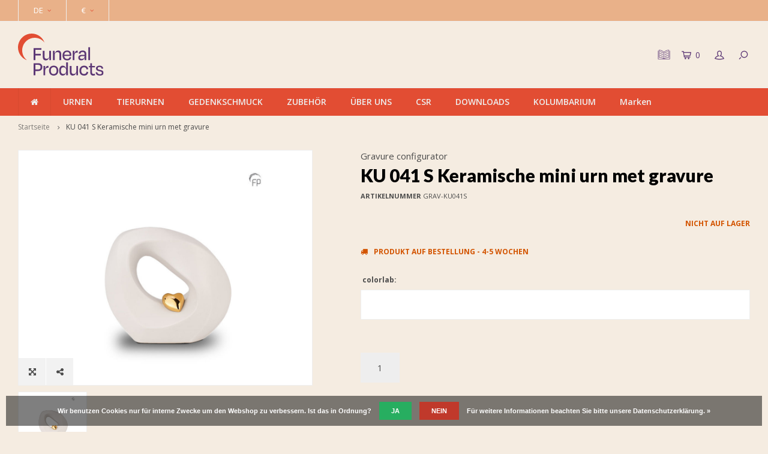

--- FILE ---
content_type: text/html;charset=utf-8
request_url: https://www.funeralproducts.eu/de/ku-041-s-keramische-mini-urn-met-gravure.html
body_size: 12421
content:

<!DOCTYPE html>
<html lang="de">
  <head>
    <link rel="stylesheet" href="https://use.typekit.net/xbp4cig.css">
<!-- Global site tag (gtag.js) - Google Analytics -->
<script async src="https://www.googletagmanager.com/gtag/js?id=UA-32011313-2"></script>
<script>
  window.dataLayer = window.dataLayer || [];
  function gtag(){dataLayer.push(arguments);}
  gtag('js', new Date());

  gtag('config', 'UA-32011313-2');
</script>
<meta name="p:domain_verify" content="50e85128e57e47f8ffb6ada5f3208037"/>
        
    <meta charset="utf-8"/>
<!-- [START] 'blocks/head.rain' -->
<!--

  (c) 2008-2026 Lightspeed Netherlands B.V.
  http://www.lightspeedhq.com
  Generated: 18-01-2026 @ 00:53:38

-->
<link rel="canonical" href="https://www.funeralproducts.eu/de/ku-041-s-keramische-mini-urn-met-gravure.html"/>
<link rel="alternate" href="https://www.funeralproducts.eu/de/index.rss" type="application/rss+xml" title="Neue Produkte"/>
<link href="https://cdn.webshopapp.com/assets/cookielaw.css?2025-02-20" rel="stylesheet" type="text/css"/>
<meta name="robots" content="noodp,noydir"/>
<meta name="google-site-verification" content="&lt;!-- Google tag (gtag.js) --&gt;"/>
<meta name="google-site-verification" content="&lt;script async src=&quot;https://www.googletagmanager.com/gtag/js?id=G-V6RDSZTXR3&quot;&gt;&lt;/script&gt;"/>
<meta name="google-site-verification" content="&lt;script&gt;"/>
<meta name="google-site-verification" content="window.dataLayer = window.dataLayer || [];"/>
<meta name="google-site-verification" content="function gtag(){dataLayer.push(arguments);}"/>
<meta name="google-site-verification" content="gtag(&#039;js&#039;"/>
<meta name="google-site-verification" content="new Date());"/>
<meta name="google-site-verification" content="gtag(&#039;config&#039;"/>
<meta name="google-site-verification" content="&#039;G-V6RDSZTXR3&#039;);"/>
<meta name="google-site-verification" content="&lt;/script&gt;"/>
<meta property="og:url" content="https://www.funeralproducts.eu/de/ku-041-s-keramische-mini-urn-met-gravure.html?source=facebook"/>
<meta property="og:site_name" content="Funeral Products B.V."/>
<meta property="og:title" content="KU 041 S Keramische mini urn met gravure"/>
<meta property="og:description" content="Bestattung produkten"/>
<meta property="og:image" content="https://cdn.webshopapp.com/shops/252862/files/401580478/gravure-configurator-ku-041-s-keramische-mini-urn.jpg"/>
<script src="https://designer.printlane.com/js/lightspeed/252862.js?rnd=1669214406777"></script>
<script>
window.dataLayer = window.dataLayer || [];
function gtag(){dataLayer.push(arguments);}
gtag('js', new Date());

gtag('config', 'G-V6RDSZTXR3');
</script>
<!--[if lt IE 9]>
<script src="https://cdn.webshopapp.com/assets/html5shiv.js?2025-02-20"></script>
<![endif]-->
<!-- [END] 'blocks/head.rain' -->
    <title>KU 041 S Keramische mini urn met gravure - Funeral Products B.V.</title>
    <meta name="description" content="Bestattung produkten" />
    <meta name="keywords" content="Gravure, configurator, KU, 041, S, Keramische, mini, urn, met, gravure, urne, tierurne, asche schmuck, schmuck, tier urne, vingerabdruck, bio" />
    <meta http-equiv="X-UA-Compatible" content="IE=edge,chrome=1">
    <meta name="viewport" content="width=device-width, initial-scale=1.0">
    <meta name="apple-mobile-web-app-capable" content="yes">
    <meta name="apple-mobile-web-app-status-bar-style" content="black">
    <meta property="fb:app_id" content="966242223397117"/>
    <meta name="viewport" content="width=device-width, initial-scale=1, maximum-scale=1, user-scalable=0"/>

    <link rel="shortcut icon" href="https://cdn.webshopapp.com/shops/252862/themes/141578/v/2795192/assets/favicon.ico?20260109154321" type="image/x-icon" />
    <link href='//fonts.googleapis.com/css?family=Open%20Sans:400,300,500,600,700,800,900' rel='stylesheet' type='text/css'>
    <link href='//fonts.googleapis.com/css?family=Lato:400,300,500,600,700,800,900' rel='stylesheet' type='text/css'>
    <link href="https://fonts.googleapis.com/css?family=Raleway" rel="stylesheet">
    <link rel="stylesheet" href="https://cdn.webshopapp.com/shops/252862/themes/141578/assets/flaticon.css?2026011511340320200819111046" />
    <link rel="stylesheet" href="https://cdn.webshopapp.com/shops/252862/themes/141578/assets/bootstrap.css?2026011511340320200819111046" />
    <link rel="stylesheet" href="https://cdn.webshopapp.com/shops/252862/themes/141578/assets/font-awesome-min.css?2026011511340320200819111046" />
    <link rel="stylesheet" href="https://cdn.webshopapp.com/shops/252862/themes/141578/assets/sm-icons.css?2026011511340320200819111046" />  
    <link rel="stylesheet" href="https://cdn.webshopapp.com/shops/252862/themes/141578/assets/owl-carousel-min.css?2026011511340320200819111046" />  
    <link rel="stylesheet" href="https://cdn.webshopapp.com/shops/252862/themes/141578/assets/semantic.css?2026011511340320200819111046" />  
    <link rel="stylesheet" href="https://cdn.webshopapp.com/shops/252862/themes/141578/assets/jquery-fancybox-min.css?2026011511340320200819111046" /> 
    <link rel="stylesheet" href="https://cdn.webshopapp.com/shops/252862/themes/141578/assets/style.css?2026011511340320200819111046" /> 
    <link rel="stylesheet" href="https://cdn.webshopapp.com/shops/252862/themes/141578/assets/settings.css?2026011511340320200819111046" />  
    <link rel="stylesheet" href="https://cdn.webshopapp.com/assets/gui-2-0.css?2025-02-20" />
    <link rel="stylesheet" href="https://cdn.webshopapp.com/assets/gui-responsive-2-0.css?2025-02-20" />   
    <link rel="stylesheet" href="https://cdn.webshopapp.com/shops/252862/themes/141578/assets/custom.css?2026011511340320200819111046" />

    <script src="https://cdn.webshopapp.com/assets/jquery-1-9-1.js?2025-02-20"></script>
    <script src="https://cdn.webshopapp.com/assets/jquery-ui-1-10-1.js?2025-02-20"></script>
   
    <script src="https://cdn.webshopapp.com/shops/252862/themes/141578/assets/bootstrap.js?2026011511340320200819111046"></script>
    <script src="https://cdn.webshopapp.com/shops/252862/themes/141578/assets/owl-carousel-min.js?2026011511340320200819111046"></script>
    <script src="https://cdn.webshopapp.com/shops/252862/themes/141578/assets/semantic.js?2026011511340320200819111046"></script>
    <script src="https://cdn.webshopapp.com/shops/252862/themes/141578/assets/jquery-fancybox-min.js?2026011511340320200819111046"></script>
    <script src="https://cdn.webshopapp.com/shops/252862/themes/141578/assets/moment.js?2026011511340320200819111046"></script>  
    <script src="https://cdn.webshopapp.com/shops/252862/themes/141578/assets/js-cookie.js?2026011511340320200819111046"></script>
    <script src="https://cdn.webshopapp.com/shops/252862/themes/141578/assets/jquery-countdown-min.js?2026011511340320200819111046"></script>
    <script src="https://cdn.webshopapp.com/shops/252862/themes/141578/assets/global.js?2026011511340320200819111046"></script>
    
    <script src="https://cdn.webshopapp.com/shops/252862/themes/141578/assets/jcarousel.js?2026011511340320200819111046"></script>
    <script src="https://cdn.webshopapp.com/assets/gui.js?2025-02-20"></script>
    <script src="https://cdn.webshopapp.com/assets/gui-responsive-2-0.js?2025-02-20"></script>
    
    <script src='//platform-api.sharethis.com/js/sharethis.js#property=58ff075da9dabe0012b03331&product=inline-share-buttons' async='async'></script>      
        
    
    <!--[if lt IE 9]>
    <link rel="stylesheet" href="https://cdn.webshopapp.com/shops/252862/themes/141578/assets/style-ie.css?2026011511340320200819111046" />
    <![endif]-->
    
  </head>
  
  
  <script>
jQuery(function($){

  var $hero = $('.headlines.owl-carousel');
  if (!$hero.length) return;

  var autoplayTimeout = 10000; // 10s per slide
  var smartSpeed      = 1400;  // 1.4s overgang

  function reinitHero(){
    // Destroy als hij al draait
    if ($hero.data('owl.carousel')) {
      $hero.trigger('destroy.owl.carousel');
      $hero.removeClass('owl-loaded owl-hidden owl-drag');
      $hero.find('.owl-stage-outer').children().unwrap();
      $hero.find('.owl-stage').children().unwrap();
      $hero.find('.owl-stage-outer, .owl-stage, .owl-item').remove();
    }

    // Opties (forceer 1 item)
    $hero.owlCarousel({
      items: 1,
      loop: ($hero.attr('data-loop') === 'true'),
      autoplay: ($hero.attr('data-autoplay') === 'true'),
      dots: ($hero.attr('data-pagination') !== 'false'),
      nav: false,

      autoplayTimeout: autoplayTimeout,
      smartSpeed: smartSpeed,
      autoplaySpeed: smartSpeed,
      autoplayHoverPause: true
    });
  }

  // Als laatste uitvoeren (en nog een keer voor zekerheid)
  $(window).on('load', function(){
    reinitHero();
    setTimeout(reinitHero, 500);
  });

});
</script>

  
  
  
  
  
  <body >
   
         
  <div itemscope itemtype="http://schema.org/BreadcrumbList">
	<div itemprop="itemListElement" itemscope itemtype="http://schema.org/ListItem">
    <a itemprop="item" href="https://www.funeralproducts.eu/de/"><span itemprop="name" content="Home"></span></a>
    <meta itemprop="position" content="1" />
  </div>
    	<div itemprop="itemListElement" itemscope itemtype="http://schema.org/ListItem">
      <a itemprop="item" href="https://www.funeralproducts.eu/de/ku-041-s-keramische-mini-urn-met-gravure.html"><span itemprop="name" content="KU 041 S Keramische mini urn met gravure"></span></a>
      <meta itemprop="position" content="2" />
    </div>
  </div>

<div itemscope itemtype="https://schema.org/Product">
  <meta itemprop="name" content="Gravure configurator KU 041 S Keramische mini urn met gravure">
  <meta itemprop="brand" content="Gravure configurator" />    <meta itemprop="image" content="https://cdn.webshopapp.com/shops/252862/files/401580478/300x250x2/gravure-configurator-ku-041-s-keramische-mini-urn.jpg" />  
    <meta itemprop="mpn" content="GRAV-KU041S" />    <div itemprop="offers" itemscope itemtype="https://schema.org/Offer">
    <meta itemprop="priceCurrency" content="EUR">
    <meta itemprop="price" content="0" />
    <meta itemprop="itemCondition" itemtype="https://schema.org/OfferItemCondition" content="https://schema.org/NewCondition"/>
   	      </div>
</div>
  <div class="cart-overlay cart"></div>

<div class="cart-side cart">
  <div class="cart-inner">
    
    <div class="cart-title-wrap">
      <div class="cart-title">
        <div class="align">
          <div class="title title-font align-middle">Ihr Warenkorb</div>
          <div class="items text-right align-middle"><span class="item-qty">0</span> artikel</div>
        </div>
      </div>
      <div class="close-cart">
        <div class="align align-100">
          <div class="align-middle">
            <i class="fa fa-close"></i></div>
          </div>
        </div>
    </div>
    
    <div class="cart-body">
      
        
      <div class="no-cart-products">Keine Produkte gefunden...</div>
      
    </div>
    
        
  </div>
</div>  <div class="cart-overlay wishlist"></div>

<div class="cart-side wishlist">
  <div class="cart-inner">
    
    <div class="cart-title-wrap">
      <div class="cart-title">
        <div class="align">
          <div class="title title-font align-middle">Wunschzettel</div>
          <div class="items text-right align-middle"><span class="item-qty"></span> artikel</div>
        </div>
      </div>
      <div class="close-cart">
        <div class="align align-100">
          <div class="align-middle">
            <i class="fa fa-close"></i></div>
          </div>
        </div>
    </div>
    
    <div class="cart-body">
      
      <div class="cart-products">
        <table>
          
        </table>
      </div>
      
            <div class="no-cart-products">Sie müssen eingeloggt sein um diese Funktion zu nutzen....</div>
            
    </div>
    
  </div>
</div>  <div class="mobile-menu-overlay menu"></div>

<div class="mobile-menu cart">
  <div class="mobile-menu-inner">
    
  <div class="logo large align-middle">
    <a href="https://www.funeralproducts.eu/de/">
            <img src="https://cdn.webshopapp.com/shops/252862/files/489825979/funeralproducts-logo-rgb-kopie.svg" alt="Funeral Products B.V.">
          </a>
  </div>
  
    <ul class="sub-menu">
              	<li>
        	<a href="#login-popup" data-fancybox><i class="fa fa-user before"></i>anmelden</a>
        </li>
            </ul>
    
   <ul>
              <li class=""><a class="normal-link" href="https://www.funeralproducts.eu/de/urnen/"><i class="fa fa-circle-o before"></i>URNEN</a><span class="more-cats"><i class="fa fa-angle-right"></i></span>              <ul class="">
                              <li class=""><a class="normal-link" href="https://www.funeralproducts.eu/de/urnen/neue-produkte-2026/">Neue Produkte 2026</a><span class="more-cats"><i class="fa fa-angle-right"></i></span>
                          <ul class="">
                                                <li class=""><a class="normal-link" href="https://www.funeralproducts.eu/de/urnen/neue-produkte-2026/neue-fp-originals-urnen-2026/">Neue FP-Originals Urnen 2026</a></li>
                                                                <li class=""><a class="normal-link" href="https://www.funeralproducts.eu/de/urnen/neue-produkte-2026/neue-metallurnen-2026/">Neue Metallurnen 2026</a></li>
                                                                <li class=""><a class="normal-link" href="https://www.funeralproducts.eu/de/urnen/neue-produkte-2026/neue-keramikurnen-2026/">Neue keramikurnen 2026</a></li>
                                                                <li class=""><a class="normal-link" href="https://www.funeralproducts.eu/de/urnen/neue-produkte-2026/neue-urnen-geert-kunen-2026/">Neue Urnen Geert Kunen 2026</a></li>
                                                                <li class=""><a class="normal-link" href="https://www.funeralproducts.eu/de/urnen/neue-produkte-2026/neue-bio-urnen-2026/">Neue Bio-Urnen 2026</a></li>
                                                                <li class=""><a class="normal-link" href="https://www.funeralproducts.eu/de/urnen/neue-produkte-2026/neue-porzellanurnen-2026/">Neue Porzellanurnen 2026</a></li>
                                                                <li class=""><a class="normal-link" href="https://www.funeralproducts.eu/de/urnen/neue-produkte-2026/neue-glasurnen-2026/">Neue Glasurnen 2026</a></li>
                                                                <li class=""><a class="normal-link" href="https://www.funeralproducts.eu/de/urnen/neue-produkte-2026/neue-holzurnen-2026/">Neue Holzurnen 2026</a></li>
                                              </ul>
            
          </li>
                                        <li class=""><a class="normal-link" href="https://www.funeralproducts.eu/de/urnen/eigenmarke-fp-originals/">Eigenmarke: FP-ORIGINALS</a><span class="more-cats"><i class="fa fa-angle-right"></i></span>
                          <ul class="">
                                                <li class=""><a class="normal-link" href="https://www.funeralproducts.eu/de/urnen/eigenmarke-fp-originals/fp-originals-metallurnen/">FP-Originals - Metallurnen</a></li>
                                                                <li class=""><a class="normal-link" href="https://www.funeralproducts.eu/de/urnen/eigenmarke-fp-originals/fp-originals-keramikurnen/">FP-Originals - Keramikurnen</a></li>
                                                                <li class=""><a class="normal-link" href="https://www.funeralproducts.eu/de/urnen/eigenmarke-fp-originals/fp-originals-porzellanurnen/">FP-Originals - Porzellanurnen</a></li>
                                                                <li class=""><a class="normal-link" href="https://www.funeralproducts.eu/de/urnen/eigenmarke-fp-originals/fp-originals-bio-urnen/">FP-Originals - Bio-Urnen</a></li>
                                                                <li class=""><a class="normal-link" href="https://www.funeralproducts.eu/de/urnen/eigenmarke-fp-originals/fp-originals-holzurnen/">FP-Originals - Holzurnen</a></li>
                                                                <li class=""><a class="normal-link" href="https://www.funeralproducts.eu/de/urnen/eigenmarke-fp-originals/fp-originals-embrace-armbaender/">FP-Originals - Embrace Armbänder</a></li>
                                              </ul>
            
          </li>
                                        <li class=""><a class="normal-link" href="https://www.funeralproducts.eu/de/urnen/metallurnen-11918893/">Metallurnen</a><span class="more-cats"><i class="fa fa-angle-right"></i></span>
                          <ul class="">
                                                <li class=""><a class="normal-link" href="https://www.funeralproducts.eu/de/urnen/metallurnen-11918893/urnen/">Urnen</a></li>
                                                                <li class=""><a class="normal-link" href="https://www.funeralproducts.eu/de/urnen/metallurnen-11918893/ascheskulpturen-zinngiesserei-de-geest/">Ascheskulpturen - Zinngießerei De Geest</a></li>
                                                                <li class=""><a class="normal-link" href="https://www.funeralproducts.eu/de/urnen/metallurnen-11918893/sieben-design/">Sieben Design</a></li>
                                              </ul>
            
          </li>
                                        <li class=""><a class="normal-link" href="https://www.funeralproducts.eu/de/urnen/keramikurnen/">Keramikurnen</a><span class="more-cats"><i class="fa fa-angle-right"></i></span>
                          <ul class="">
                                                <li class=""><a class="normal-link" href="https://www.funeralproducts.eu/de/urnen/keramikurnen/urnen/">Urnen</a></li>
                                                                <li class=""><a class="normal-link" href="https://www.funeralproducts.eu/de/urnen/keramikurnen/geert-kunen/">Geert Kunen</a></li>
                                                                <li class=""><a class="normal-link" href="https://www.funeralproducts.eu/de/urnen/keramikurnen/kuschelstein/">Kuschelstein</a></li>
                                              </ul>
            
          </li>
                                        <li class=""><a class="normal-link" href="https://www.funeralproducts.eu/de/urnen/porzellanurnen/">Porzellanurnen</a>
            
          </li>
                                        <li class=""><a class="normal-link" href="https://www.funeralproducts.eu/de/urnen/glasurnen/">Glasurnen</a>
            
          </li>
                                        <li class=""><a class="normal-link" href="https://www.funeralproducts.eu/de/urnen/holzurnen/">Holzurnen</a><span class="more-cats"><i class="fa fa-angle-right"></i></span>
                          <ul class="">
                                                <li class=""><a class="normal-link" href="https://www.funeralproducts.eu/de/urnen/holzurnen/urnen/">Urnen</a></li>
                                                                <li class=""><a class="normal-link" href="https://www.funeralproducts.eu/de/urnen/holzurnen/mdf-holzurnen/">MDF Holzurnen</a></li>
                                              </ul>
            
          </li>
                                        <li class=""><a class="normal-link" href="https://www.funeralproducts.eu/de/urnen/glasfaserurnen/">Glasfaserurnen</a>
            
          </li>
                                        <li class=""><a class="normal-link" href="https://www.funeralproducts.eu/de/urnen/bio-urnen/">Bio-Urnen</a>
            
          </li>
                                        <li class=""><a class="normal-link" href="https://www.funeralproducts.eu/de/urnen/marmorurnen/">Marmorurnen</a>
            
          </li>
                                        <li class=""><a class="normal-link" href="https://www.funeralproducts.eu/de/urnen/edelstahlurnen/">Edelstahlurnen</a>
            
          </li>
                                        <li class=""><a class="normal-link" href="https://www.funeralproducts.eu/de/urnen/kerzenhalter-urnen/">Kerzenhalter urnen</a>
            
          </li>
                                        <li class=""><a class="normal-link" href="https://www.funeralproducts.eu/de/urnen/urnen-fuer-den-aussenbereich-12310314/">Urnen für den Außenbereich</a><span class="more-cats"><i class="fa fa-angle-right"></i></span>
                          <ul class="">
                                                <li class=""><a class="normal-link" href="https://www.funeralproducts.eu/de/urnen/urnen-fuer-den-aussenbereich-12310314/urnen-fuer-den-aussenbereich/">Urnen für den Außenbereich</a></li>
                                                                <li class=""><a class="normal-link" href="https://www.funeralproducts.eu/de/urnen/urnen-fuer-den-aussenbereich-12310314/gartendekoration/">Gartendekoration</a></li>
                                              </ul>
            
          </li>
                                        <li class=""><a class="normal-link" href="https://www.funeralproducts.eu/de/urnen/doppelurnen/">Doppelurnen</a>
            
          </li>
                                        <li class=""><a class="normal-link" href="https://www.funeralproducts.eu/de/urnen/baby-kinderurnen/">Baby- &amp; Kinderurnen</a>
            
          </li>
                                        <li class=""><a class="normal-link" href="https://www.funeralproducts.eu/de/urnen/kleinurnen/">Kleinurnen</a>
            
          </li>
                                        <li class=""><a class="normal-link" href="https://www.funeralproducts.eu/de/urnen/bilderrahmen/">Bilderrahmen</a>
            
          </li>
                                        <li class=""><a class="normal-link" href="https://www.funeralproducts.eu/de/urnen/pflegemittelen/">Pflegemittelen</a>
            
          </li>
                                        <li class=""><a class="normal-link" href="https://www.funeralproducts.eu/de/urnen/urnenhalter/">Urnenhalter</a>
            
          </li>
                                        <li class=""><a class="normal-link" href="https://www.funeralproducts.eu/de/urnen/nur-noch-kurze-zeit-verfuegbar/">Nur noch kurze Zeit verfügbar</a>
            
          </li>
                            </ul>
                  </li>
              <li class=""><a class="normal-link" href="https://www.funeralproducts.eu/de/tierurnen/"><i class="fa fa-circle-o before"></i>TIERURNEN</a><span class="more-cats"><i class="fa fa-angle-right"></i></span>              <ul class="">
                              <li class=""><a class="normal-link" href="https://www.funeralproducts.eu/de/tierurnen/neue-produkte-2026/">Neue Produkte 2026</a><span class="more-cats"><i class="fa fa-angle-right"></i></span>
                          <ul class="">
                                                <li class=""><a class="normal-link" href="https://www.funeralproducts.eu/de/tierurnen/neue-produkte-2026/neue-fp-originals-urnen-2026/">Neue FP-Originals Urnen 2026</a></li>
                                                                <li class=""><a class="normal-link" href="https://www.funeralproducts.eu/de/tierurnen/neue-produkte-2026/neue-metallurnen-2026/">Neue Metallurnen 2026</a></li>
                                                                <li class=""><a class="normal-link" href="https://www.funeralproducts.eu/de/tierurnen/neue-produkte-2026/neue-keramikurnen-2026/">Neue keramikurnen 2026</a></li>
                                                                <li class=""><a class="normal-link" href="https://www.funeralproducts.eu/de/tierurnen/neue-produkte-2026/neue-bio-urnen-2026/">Neue Bio-Urnen 2026</a></li>
                                                                <li class=""><a class="normal-link" href="https://www.funeralproducts.eu/de/tierurnen/neue-produkte-2026/neue-porzellanurnen-2026/">Neue Porzellanurnen 2026</a></li>
                                                                <li class=""><a class="normal-link" href="https://www.funeralproducts.eu/de/tierurnen/neue-produkte-2026/neue-glasurnen-2026/">Neue Glasurnen 2026</a></li>
                                                                <li class=""><a class="normal-link" href="https://www.funeralproducts.eu/de/tierurnen/neue-produkte-2026/neue-holzurnen-2026/">Neue Holzurnen 2026</a></li>
                                              </ul>
            
          </li>
                                        <li class=""><a class="normal-link" href="https://www.funeralproducts.eu/de/tierurnen/eigenmarke-fp-originals/">Eigenmarke: FP-ORIGINALS</a><span class="more-cats"><i class="fa fa-angle-right"></i></span>
                          <ul class="">
                                                <li class=""><a class="normal-link" href="https://www.funeralproducts.eu/de/tierurnen/eigenmarke-fp-originals/fp-originals-metallurnen/">FP-Originals - Metallurnen</a></li>
                                                                <li class=""><a class="normal-link" href="https://www.funeralproducts.eu/de/tierurnen/eigenmarke-fp-originals/fp-originals-keramikurnen/">FP-Originals - Keramikurnen</a></li>
                                                                <li class=""><a class="normal-link" href="https://www.funeralproducts.eu/de/tierurnen/eigenmarke-fp-originals/fp-originals-porzellanurnen/">FP-Originals - Porzellanurnen</a></li>
                                                                <li class=""><a class="normal-link" href="https://www.funeralproducts.eu/de/tierurnen/eigenmarke-fp-originals/fp-originals-bio-urnen/">FP-Originals - Bio-Urnen</a></li>
                                                                <li class=""><a class="normal-link" href="https://www.funeralproducts.eu/de/tierurnen/eigenmarke-fp-originals/fp-originals-holzurnen/">FP-Originals - Holzurnen</a></li>
                                              </ul>
            
          </li>
                                        <li class=""><a class="normal-link" href="https://www.funeralproducts.eu/de/tierurnen/metallurnen/">Metallurnen</a><span class="more-cats"><i class="fa fa-angle-right"></i></span>
                          <ul class="">
                                                <li class=""><a class="normal-link" href="https://www.funeralproducts.eu/de/tierurnen/metallurnen/urnen/">Urnen</a></li>
                                                                <li class=""><a class="normal-link" href="https://www.funeralproducts.eu/de/tierurnen/metallurnen/ascheskulpturen-zinngiesserei-de-geest/">Ascheskulpturen - Zinngießerei De Geest</a></li>
                                                                <li class=""><a class="normal-link" href="https://www.funeralproducts.eu/de/tierurnen/metallurnen/sieben-design/">Sieben Design</a></li>
                                              </ul>
            
          </li>
                                        <li class=""><a class="normal-link" href="https://www.funeralproducts.eu/de/tierurnen/keramikurnen/">Keramikurnen</a><span class="more-cats"><i class="fa fa-angle-right"></i></span>
                          <ul class="">
                                                <li class=""><a class="normal-link" href="https://www.funeralproducts.eu/de/tierurnen/keramikurnen/urnen/">Urnen</a></li>
                                                                <li class=""><a class="normal-link" href="https://www.funeralproducts.eu/de/tierurnen/keramikurnen/geert-kunen/">Geert Kunen</a></li>
                                                                <li class=""><a class="normal-link" href="https://www.funeralproducts.eu/de/tierurnen/keramikurnen/kuschelstein/">Kuschelstein</a></li>
                                                                <li class=""><a class="normal-link" href="https://www.funeralproducts.eu/de/tierurnen/keramikurnen/asteri-kleinurnen/">Asteri kleinurnen</a></li>
                                              </ul>
            
          </li>
                                        <li class=""><a class="normal-link" href="https://www.funeralproducts.eu/de/tierurnen/bio-urnen/">Bio-Urnen</a>
            
          </li>
                                        <li class=""><a class="normal-link" href="https://www.funeralproducts.eu/de/tierurnen/porzellanurnen/">Porzellanurnen</a>
            
          </li>
                                        <li class=""><a class="normal-link" href="https://www.funeralproducts.eu/de/tierurnen/glasurnen/">Glasurnen</a>
            
          </li>
                                        <li class=""><a class="normal-link" href="https://www.funeralproducts.eu/de/tierurnen/holzurnen/">Holzurnen</a><span class="more-cats"><i class="fa fa-angle-right"></i></span>
                          <ul class="">
                                                <li class=""><a class="normal-link" href="https://www.funeralproducts.eu/de/tierurnen/holzurnen/urnen/">Urnen</a></li>
                                                                <li class=""><a class="normal-link" href="https://www.funeralproducts.eu/de/tierurnen/holzurnen/mdf-holzurnen/">MDF Holzurnen</a></li>
                                              </ul>
            
          </li>
                                        <li class=""><a class="normal-link" href="https://www.funeralproducts.eu/de/tierurnen/glasfaserurnen/">Glasfaserurnen</a>
            
          </li>
                                        <li class=""><a class="normal-link" href="https://www.funeralproducts.eu/de/tierurnen/edelstahlurnen/">Edelstahlurnen</a>
            
          </li>
                                        <li class=""><a class="normal-link" href="https://www.funeralproducts.eu/de/tierurnen/marmorurnen/">Marmorurnen</a>
            
          </li>
                                        <li class=""><a class="normal-link" href="https://www.funeralproducts.eu/de/tierurnen/asche-schmuck/">Asche Schmuck</a><span class="more-cats"><i class="fa fa-angle-right"></i></span>
                          <ul class="">
                                                <li class=""><a class="normal-link" href="https://www.funeralproducts.eu/de/tierurnen/asche-schmuck/atlantis-memorials/">Atlantis Memorials</a></li>
                                                                <li class=""><a class="normal-link" href="https://www.funeralproducts.eu/de/tierurnen/asche-schmuck/aurora/">Aurora</a></li>
                                                                <li class=""><a class="normal-link" href="https://www.funeralproducts.eu/de/tierurnen/asche-schmuck/limbo-jewellery/">Limbo Jewellery</a></li>
                                                                <li class=""><a class="normal-link" href="https://www.funeralproducts.eu/de/tierurnen/asche-schmuck/halsketten-armbaender/">Halsketten &amp; Armbänder</a></li>
                                                                <li class=""><a class="normal-link" href="https://www.funeralproducts.eu/de/tierurnen/asche-schmuck/asche-armbaender/">Asche Armbänder</a></li>
                                              </ul>
            
          </li>
                                        <li class=""><a class="normal-link" href="https://www.funeralproducts.eu/de/tierurnen/kerzenhalter-tierurnen/">Kerzenhalter Tierurnen</a>
            
          </li>
                                        <li class=""><a class="normal-link" href="https://www.funeralproducts.eu/de/tierurnen/tierurnen-fuer-den-aussenbereich/">Tierurnen für den Außenbereich</a><span class="more-cats"><i class="fa fa-angle-right"></i></span>
                          <ul class="">
                                                <li class=""><a class="normal-link" href="https://www.funeralproducts.eu/de/tierurnen/tierurnen-fuer-den-aussenbereich/tierurnen-fuer-den-aussenbereich/">Tierurnen für den Außenbereich</a></li>
                                                                <li class=""><a class="normal-link" href="https://www.funeralproducts.eu/de/tierurnen/tierurnen-fuer-den-aussenbereich/gartendekoration/">Gartendekoration</a></li>
                                              </ul>
            
          </li>
                                        <li class=""><a class="normal-link" href="https://www.funeralproducts.eu/de/tierurnen/kleinurnen/">Kleinurnen</a>
            
          </li>
                                        <li class=""><a class="normal-link" href="https://www.funeralproducts.eu/de/tierurnen/bilderrahmen/">Bilderrahmen</a>
            
          </li>
                                        <li class=""><a class="normal-link" href="https://www.funeralproducts.eu/de/tierurnen/urnenhalter/">Urnenhalter</a>
            
          </li>
                                        <li class=""><a class="normal-link" href="https://www.funeralproducts.eu/de/tierurnen/nur-noch-kurze-zeit-verfuegbar/">Nur noch kurze Zeit verfügbar</a>
            
          </li>
                            </ul>
                  </li>
              <li class=""><a class="normal-link" href="https://www.funeralproducts.eu/de/gedenkschmuck/"><i class="fa fa-circle-o before"></i>GEDENKSCHMUCK</a><span class="more-cats"><i class="fa fa-angle-right"></i></span>              <ul class="">
                              <li class=""><a class="normal-link" href="https://www.funeralproducts.eu/de/gedenkschmuck/asche-schmuck/">Asche Schmuck</a><span class="more-cats"><i class="fa fa-angle-right"></i></span>
                          <ul class="">
                                                <li class=""><a class="normal-link" href="https://www.funeralproducts.eu/de/gedenkschmuck/asche-schmuck/atlantis-memorials/">Atlantis Memorials</a></li>
                                                                <li class=""><a class="normal-link" href="https://www.funeralproducts.eu/de/gedenkschmuck/asche-schmuck/limbo-jewellery/">Limbo Jewellery</a></li>
                                              </ul>
            
          </li>
                                        <li class=""><a class="normal-link" href="https://www.funeralproducts.eu/de/gedenkschmuck/fingerabdruck-schmuck/">Fingerabdruck Schmuck</a><span class="more-cats"><i class="fa fa-angle-right"></i></span>
                          <ul class="">
                                                <li class=""><a class="normal-link" href="https://www.funeralproducts.eu/de/gedenkschmuck/fingerabdruck-schmuck/anhaenger-mit-fingerabdruck/">Anhänger mit Fingerabdruck</a></li>
                                                                <li class=""><a class="normal-link" href="https://www.funeralproducts.eu/de/gedenkschmuck/fingerabdruck-schmuck/ringe-mit-fingerabdruck/">Ringe mit Fingerabdruck</a></li>
                                                                <li class=""><a class="normal-link" href="https://www.funeralproducts.eu/de/gedenkschmuck/fingerabdruck-schmuck/asche-schmuck-mit-fingerabdruck/">Asche Schmuck mit Fingerabdruck</a></li>
                                              </ul>
            
          </li>
                                        <li class=""><a class="normal-link" href="https://www.funeralproducts.eu/de/gedenkschmuck/ketten-armbaender/">Ketten &amp; Armbänder</a>
            
          </li>
                                        <li class=""><a class="normal-link" href="https://www.funeralproducts.eu/de/gedenkschmuck/praesentationsboxen-atlantis-memorials/">Präsentationsboxen Atlantis Memorials</a>
            
          </li>
                                        <li class=""><a class="normal-link" href="https://www.funeralproducts.eu/de/gedenkschmuck/asche-armbaender/">Asche Armbänder</a><span class="more-cats"><i class="fa fa-angle-right"></i></span>
                          <ul class="">
                                                <li class=""><a class="normal-link" href="https://www.funeralproducts.eu/de/gedenkschmuck/asche-armbaender/embrace-armbaender/">Embrace Armbänder</a></li>
                                                                <li class=""><a class="normal-link" href="https://www.funeralproducts.eu/de/gedenkschmuck/asche-armbaender/memory-of-a-lifetime-armbaender/">Memory of a Lifetime Armbänder</a></li>
                                              </ul>
            
          </li>
                                        <li class=""><a class="normal-link" href="https://www.funeralproducts.eu/de/gedenkschmuck/nur-noch-kurze-zeit-verfuegbar/">Nur noch kurze Zeit verfügbar</a>
            
          </li>
                            </ul>
                  </li>
              <li class=""><a class="normal-link" href="https://www.funeralproducts.eu/de/zubehoer/"><i class="fa fa-circle-o before"></i>ZUBEHÖR</a><span class="more-cats"><i class="fa fa-angle-right"></i></span>              <ul class="">
                              <li class=""><a class="normal-link" href="https://www.funeralproducts.eu/de/zubehoer/urnenhalter/">Urnenhalter</a>
            
          </li>
                                        <li class=""><a class="normal-link" href="https://www.funeralproducts.eu/de/zubehoer/essence-of-life-parfuem/">Essence of Life - Parfüm </a>
            
          </li>
                                        <li class=""><a class="normal-link" href="https://www.funeralproducts.eu/de/zubehoer/bilderrahmen/">Bilderrahmen</a>
            
          </li>
                                        <li class=""><a class="normal-link" href="https://www.funeralproducts.eu/de/zubehoer/praesentationsboxen-atlantis-memorials/">Präsentationsboxen Atlantis Memorials</a>
            
          </li>
                                        <li class=""><a class="normal-link" href="https://www.funeralproducts.eu/de/zubehoer/pflegemittelen/">Pflegemittelen</a>
            
          </li>
                                        <li class=""><a class="normal-link" href="https://www.funeralproducts.eu/de/zubehoer/fuellmaterialien/">Füllmaterialien</a>
            
          </li>
                            </ul>
                  </li>
              </li>
              </li>
              <li class=""><a class="normal-link" href="https://www.funeralproducts.eu/de/ueber-uns/"><i class="fa fa-circle-o before"></i>ÜBER UNS</a><span class="more-cats"><i class="fa fa-angle-right"></i></span>              <ul class="">
                              <li class=""><a class="normal-link" href="https://www.funeralproducts.eu/de/ueber-uns/wer-wir-sind/">Wer wir sind</a>
            
          </li>
                                        <li class=""><a class="normal-link" href="https://www.funeralproducts.eu/de/ueber-uns/unsere-unternehmen/">Unsere Unternehmen</a><span class="more-cats"><i class="fa fa-angle-right"></i></span>
                          <ul class="">
                                                <li class=""><a class="normal-link" href="https://www.funeralproducts.eu/de/ueber-uns/unsere-unternehmen/funeral-products/">Funeral Products</a></li>
                                                                <li class=""><a class="normal-link" href="https://www.funeralproducts.eu/de/ueber-uns/unsere-unternehmen/funeral-projects/">Funeral Projects</a></li>
                                                                <li class=""><a class="normal-link" href="https://www.funeralproducts.eu/de/ueber-uns/unsere-unternehmen/atlantis-memorials/">Atlantis Memorials</a></li>
                                              </ul>
            
          </li>
                                        <li class=""><a class="normal-link" href="https://www.funeralproducts.eu/de/ueber-uns/unsere-werte/">Unsere Werte</a>
            
          </li>
                                        <li class=""><a class="normal-link" href="https://www.funeralproducts.eu/de/ueber-uns/was-wir-tun/">Was wir tun</a>
            
          </li>
                                        <li class=""><a class="normal-link" href="https://www.funeralproducts.eu/de/ueber-uns/unsere-mitarbeiter/">Unsere Mitarbeiter</a>
            
          </li>
                                        <li class=""><a class="normal-link" href="https://www.funeralproducts.eu/de/ueber-uns/kontakt/">Kontakt</a>
            
          </li>
                            </ul>
                  </li>
              <li class=""><a class="normal-link" href="https://www.funeralproducts.eu/de/csr/"><i class="fa fa-circle-o before"></i>CSR</a><span class="more-cats"><i class="fa fa-angle-right"></i></span>              <ul class="">
                              <li class=""><a class="normal-link" href="https://www.funeralproducts.eu/de/csr/csr-politik/">CSR-Politik</a>
            
          </li>
                                        <li class=""><a class="normal-link" href="https://www.funeralproducts.eu/de/csr/zertifizierung-12605649/">Zertifizierung</a><span class="more-cats"><i class="fa fa-angle-right"></i></span>
                          <ul class="">
                                                <li class=""><a class="normal-link" href="https://www.funeralproducts.eu/de/csr/zertifizierung-12605649/csr-performance-ladder/">CSR Performance Ladder</a></li>
                                                                <li class=""><a class="normal-link" href="https://www.funeralproducts.eu/de/csr/zertifizierung-12605649/platin-zertifizierung/">Platin-Zertifizierung</a></li>
                                              </ul>
            
          </li>
                                        <li class=""><a class="normal-link" href="https://www.funeralproducts.eu/de/csr/sustainable-development-goals/">Sustainable Development Goals</a><span class="more-cats"><i class="fa fa-angle-right"></i></span>
                          <ul class="">
                                                <li class=""><a class="normal-link" href="https://www.funeralproducts.eu/de/csr/sustainable-development-goals/ergebnisse/">Ergebnisse</a></li>
                                                                <li class=""><a class="normal-link" href="https://www.funeralproducts.eu/de/csr/sustainable-development-goals/zielsetzungen/">Zielsetzungen</a></li>
                                              </ul>
            
          </li>
                                        <li class=""><a class="normal-link" href="https://www.funeralproducts.eu/de/csr/soziale-initiativen/">Soziale Initiativen</a><span class="more-cats"><i class="fa fa-angle-right"></i></span>
                          <ul class="">
                                                <li class=""><a class="normal-link" href="https://www.funeralproducts.eu/de/csr/soziale-initiativen/thai-child-development-foundation/">Thai Child Development Foundation</a></li>
                                                                <li class=""><a class="normal-link" href="https://www.funeralproducts.eu/de/csr/soziale-initiativen/herzstiftung/">Herzstiftung</a></li>
                                                                <li class=""><a class="normal-link" href="https://www.funeralproducts.eu/de/csr/soziale-initiativen/carlosmomentjes/">Carlosmomentjes</a></li>
                                                                <li class=""><a class="normal-link" href="https://www.funeralproducts.eu/de/csr/soziale-initiativen/stiftung-tiere-in-not/">Stiftung Tiere in Not</a></li>
                                                                <li class=""><a class="normal-link" href="https://www.funeralproducts.eu/de/csr/soziale-initiativen/rotes-kreus-spanien/">Rotes kreus Spanien</a></li>
                                                                <li class=""><a class="normal-link" href="https://www.funeralproducts.eu/de/csr/soziale-initiativen/stiftung-dogateers-united/">Stiftung Dogateers United</a></li>
                                                                <li class=""><a class="normal-link" href="https://www.funeralproducts.eu/de/csr/soziale-initiativen/sonstige-wohltaetige-zwecke-12605522/">Sonstige wohltätige Zwecke</a></li>
                                              </ul>
            
          </li>
                                        <li class=""><a class="normal-link" href="https://www.funeralproducts.eu/de/csr/csr-jahresbericht/">CSR-Jahresbericht</a>
            
          </li>
                            </ul>
                  </li>
              <li class=""><a class="normal-link" href="https://www.funeralproducts.eu/de/downloads/"><i class="fa fa-circle-o before"></i>DOWNLOADS</a><span class="more-cats"><i class="fa fa-angle-right"></i></span>              <ul class="">
                              <li class=""><a class="normal-link" href="https://www.funeralproducts.eu/de/downloads/kataloge/">Kataloge</a>
            
          </li>
                                        <li class=""><a class="normal-link" href="https://www.funeralproducts.eu/de/downloads/preislisten/">Preislisten</a>
            
          </li>
                                        <li class=""><a class="normal-link" href="https://www.funeralproducts.eu/de/downloads/csr-jahresbericht/">CSR-Jahresbericht</a>
            
          </li>
                                        <li class=""><a class="normal-link" href="https://www.funeralproducts.eu/de/downloads/produktbilder/">Produktbilder</a>
            
          </li>
                            </ul>
                  </li>
              <li class=""><a class="normal-link" href="https://www.funeralproducts.eu/de/kolumbarium/"><i class="fa fa-circle-o before"></i>KOLUMBARIUM</a>                  </li>
                  <li class=""><a href="https://www.funeralproducts.eu/de/brands/"><i class="fa fa-circle-o before"></i>Marken</a></li>
        </ul>
    
    <ul class="sub-menu">
            <li>
        <a href="javascript:;"><i class="fa fa-flag before"></i>Deutsch</a><span class="more-cats"><i class="fa fa-angle-right"></i></span>
        <ul>
        	          <li><a href="https://www.funeralproducts.eu/nl/">Nederlands</a></li>
                    <li><a href="https://www.funeralproducts.eu/de/">Deutsch</a></li>
                    <li><a href="https://www.funeralproducts.eu/en/">English</a></li>
                    <li><a href="https://www.funeralproducts.eu/es/">Español</a></li>
                  </ul>
      </li>
                  <li>
        <a href="javascript:;"><i class="fa fa-euro before"></i>eur</a><span class="more-cats"><i class="fa fa-angle-right"></i></span>
        <ul>
                    <li><a href="https://www.funeralproducts.eu/de/session/currency/eur/">eur</a></li>
                    <li><a href="https://www.funeralproducts.eu/de/session/currency/gbp/">gbp</a></li>
                  </ul>
      </li>
                      </ul>
    
    
    	
  </div>
</div>  <div id="login-popup">
  
<div class="col">
  <div class="title-wrap">
    <div class="title title-font">anmelden</div>
    <div class="subtitle">Loggen Sie sich hier ein.</div>
  </div>
<form class="formLogin" id="formLogin" action="https://www.funeralproducts.eu/de/account/loginPost/?return=https%3A%2F%2Fwww.funeralproducts.eu%2Fde%2Fku-041-s-keramische-mini-urn-met-gravure.html" method="post">
  <input type="hidden" name="key" value="66db0767f3c7383aec2c0291358a8e33" />
  <input type="hidden" name="type" value="login" />
  <input type="text" name="email" id="formLoginEmail" value="" placeholder="E-Mail-Adresse" />
  <input type="password" name="password" id="formLoginPassword" value="" placeholder="Passwort"/>
  <div class="buttons">
      <a class="btn" href="#" onclick="$('#formLogin').submit(); return false;" title="anmelden">anmelden</a>
       <a class="forgot-pw" href="https://www.funeralproducts.eu/de/account/password/">Passwort vergessen?</a>
  </div>
  </form>
  </div>
  <div class="col last">
      <div class="title-wrap">
        <div class="title title-font">Kundenkonto anlegen</div>
        <div class="subtitle">Durch Ihre Anmeldung in unserem Shop, bewegen Sie sich um einiges schneller durch den Bestellvorgang, können mehrere Adressen anlegen, können Ihre Aufträge verfolgen und vieles mehr.</div>
        <div class="buttons">
          <a class="btn" href="https://www.funeralproducts.eu/de/account/register/" title="Benutzerkonto anlegen">Benutzerkonto anlegen</a>
      </div>
      </div>
    </div>  
    <div class="col last">
      <div class="title-wrap">
        <div class="title title-font">For UK Customers:</div>
        <div class="subtitle">Please click below for registering to our UK Webshop. Prices are in GBP.</div>
        <div class="buttons">
          <a class="btn" href="https://uk.funeralproducts.eu/account/register/" title="Click here">UK CUSTOMERS</a>
      </div>
      </div>
    </div>
  
</div>
<header id="header" class="menu-under-header">
  
    <div class="topbar body-wrap">
    <div class="container-wide">
      <div class="align">
        
        <div class="align-middle text-left">
          <ul><li class="hidden-xs"><a href="javascript:;">DE<i class="fa fa-angle-down right-icon arrow"></i></a><ul><li><a href="https://www.funeralproducts.eu/nl/go/product/134022670">NL</a></li><li><a href="https://www.funeralproducts.eu/de/go/product/134022670">DE</a></li><li><a href="https://www.funeralproducts.eu/en/go/product/134022670">EN</a></li><li><a href="https://www.funeralproducts.eu/es/go/product/134022670">ES</a></li></ul></li><li class="hidden-xs"><a href="javascript:;">€<i class="fa fa-angle-down right-icon arrow"></i></a><ul><li><a href="https://www.funeralproducts.eu/de/session/currency/eur/">€</a></li><li><a href="https://uk.funeralproducts.eu/">£</a></li></ul></li></ul>        </div>

        <div class="align-middle text-right">

                  </div>

      </div>
    </div>
  </div>
    
  <div class="main-header body-wrap">
    <div class="container-wide">
      <div class="align">
        
        <div class="menu-button align-middle hidden-md hidden-lg">
          <a class="open-menu">
            <ul>
              <li></li>
              <li></li>
              <li></li>
              <li>menu</li>
            </ul>
          </a>
        </div>
        
        <div class="logo large align-middle">
          <a href="https://www.funeralproducts.eu/de/">
                        <img src="https://cdn.webshopapp.com/shops/252862/files/489825979/funeralproducts-logo-rgb-kopie.svg" alt="Funeral Products B.V.">
                      </a>
        </div>
        
                
                
        <div class="icons align-middle text-right">
          <ul>
            <li class="wishlist-header hidden-xs" title="Wunschzettel">
              <a href="https://www.funeralproducts.eu/de/service/brochure/" title="Brochure">
               <span class="icon"><i class="flaticon-brochure-icon"></i></span>
              </a>
            </li>
                        <li class="cart-header" title="Ihr Warenkorb">
              <a class="open-cart" href="javascript:;">
                <span class="icon"><i class="sm-icon sm-cart"></i></span>
                <span class="text">0</span>
              </a>
            </li>
            <li class="account-header hidden-xs" title="Mein Konto">
                            <a href="#login-popup" data-fancybox>
                <span class="icon"><i class="sm-icon sm-user-outline"></i></span>
              </a>
                          </li>
            <li class="" title="Suchen">
              <a class="open-search" href="javascript:;">
                <span class="icon"><i class="sm-icon sm-zoom"></i></span>
              </a>
            </li>
          </ul>
        </div>
          
      </div>
    </div>
    
    <div class="search-bar">
      <form action="https://www.funeralproducts.eu/de/search/" method="get" id="formSearch">
        <div class="container-wide relative">
          <input type="text" name="q" autocomplete="off"  value="" placeholder="Suchen..."/>
          <span onclick="$('#formSearch').submit();" title="Suchen" class="icon"><i class="sm-icon sm-zoom"></i></span>
        </div>
        
        <div class="autocomplete">
          <div class="container-wide">
            <div class="search-products products-livesearch row"></div>
            <div class="more"><a href="#">Alle Ergebnisse anzeigen <span>(0)</span></a></div>
            <div class="notfound">Keine Produkte gefunden...</div>
          </div>
        </div>
      </form>
    </div>
    
  </div>
    
        <div class="main-menu-wide  body-wrap hidden-sm hidden-xs">
      <div class="container-wide">
        <ul><li class="home"><a href="https://www.funeralproducts.eu/de/"><i class="fa fa-home"></i></a></li><li class=" relative"><a href="https://www.funeralproducts.eu/de/urnen/">URNEN</a><ul class="simple-menu"><li class=""><a href="https://www.funeralproducts.eu/de/urnen/neue-produkte-2026/">Neue Produkte 2026</a><ul><li class=""><a href="https://www.funeralproducts.eu/de/urnen/neue-produkte-2026/neue-fp-originals-urnen-2026/">Neue FP-Originals Urnen 2026</a></li><li class=""><a href="https://www.funeralproducts.eu/de/urnen/neue-produkte-2026/neue-metallurnen-2026/">Neue Metallurnen 2026</a></li><li class=""><a href="https://www.funeralproducts.eu/de/urnen/neue-produkte-2026/neue-keramikurnen-2026/">Neue keramikurnen 2026</a></li><li class=""><a href="https://www.funeralproducts.eu/de/urnen/neue-produkte-2026/neue-urnen-geert-kunen-2026/">Neue Urnen Geert Kunen 2026</a></li><li class=""><a href="https://www.funeralproducts.eu/de/urnen/neue-produkte-2026/neue-bio-urnen-2026/">Neue Bio-Urnen 2026</a></li><li class=""><a href="https://www.funeralproducts.eu/de/urnen/neue-produkte-2026/neue-porzellanurnen-2026/">Neue Porzellanurnen 2026</a></li><li class=""><a href="https://www.funeralproducts.eu/de/urnen/neue-produkte-2026/neue-glasurnen-2026/">Neue Glasurnen 2026</a></li><li class=""><a href="https://www.funeralproducts.eu/de/urnen/neue-produkte-2026/neue-holzurnen-2026/">Neue Holzurnen 2026</a></li></ul></li><li class=""><a href="https://www.funeralproducts.eu/de/urnen/eigenmarke-fp-originals/">Eigenmarke: FP-ORIGINALS</a><ul><li class=""><a href="https://www.funeralproducts.eu/de/urnen/eigenmarke-fp-originals/fp-originals-metallurnen/">FP-Originals - Metallurnen</a></li><li class=""><a href="https://www.funeralproducts.eu/de/urnen/eigenmarke-fp-originals/fp-originals-keramikurnen/">FP-Originals - Keramikurnen</a></li><li class=""><a href="https://www.funeralproducts.eu/de/urnen/eigenmarke-fp-originals/fp-originals-porzellanurnen/">FP-Originals - Porzellanurnen</a></li><li class=""><a href="https://www.funeralproducts.eu/de/urnen/eigenmarke-fp-originals/fp-originals-bio-urnen/">FP-Originals - Bio-Urnen</a></li><li class=""><a href="https://www.funeralproducts.eu/de/urnen/eigenmarke-fp-originals/fp-originals-holzurnen/">FP-Originals - Holzurnen</a></li><li class=""><a href="https://www.funeralproducts.eu/de/urnen/eigenmarke-fp-originals/fp-originals-embrace-armbaender/">FP-Originals - Embrace Armbänder</a></li></ul></li><li class=""><a href="https://www.funeralproducts.eu/de/urnen/metallurnen-11918893/">Metallurnen</a><ul><li class=""><a href="https://www.funeralproducts.eu/de/urnen/metallurnen-11918893/urnen/">Urnen</a></li><li class=""><a href="https://www.funeralproducts.eu/de/urnen/metallurnen-11918893/ascheskulpturen-zinngiesserei-de-geest/">Ascheskulpturen - Zinngießerei De Geest</a></li><li class=""><a href="https://www.funeralproducts.eu/de/urnen/metallurnen-11918893/sieben-design/">Sieben Design</a></li></ul></li><li class=""><a href="https://www.funeralproducts.eu/de/urnen/keramikurnen/">Keramikurnen</a><ul><li class=""><a href="https://www.funeralproducts.eu/de/urnen/keramikurnen/urnen/">Urnen</a></li><li class=""><a href="https://www.funeralproducts.eu/de/urnen/keramikurnen/geert-kunen/">Geert Kunen</a></li><li class=""><a href="https://www.funeralproducts.eu/de/urnen/keramikurnen/kuschelstein/">Kuschelstein</a></li></ul></li><li class=""><a href="https://www.funeralproducts.eu/de/urnen/porzellanurnen/">Porzellanurnen</a></li><li class=""><a href="https://www.funeralproducts.eu/de/urnen/glasurnen/">Glasurnen</a></li><li class=""><a href="https://www.funeralproducts.eu/de/urnen/holzurnen/">Holzurnen</a><ul><li class=""><a href="https://www.funeralproducts.eu/de/urnen/holzurnen/urnen/">Urnen</a></li><li class=""><a href="https://www.funeralproducts.eu/de/urnen/holzurnen/mdf-holzurnen/">MDF Holzurnen</a></li></ul></li><li class=""><a href="https://www.funeralproducts.eu/de/urnen/glasfaserurnen/">Glasfaserurnen</a></li><li class=""><a href="https://www.funeralproducts.eu/de/urnen/bio-urnen/">Bio-Urnen</a></li><li class=""><a href="https://www.funeralproducts.eu/de/urnen/marmorurnen/">Marmorurnen</a></li><li class=""><a href="https://www.funeralproducts.eu/de/urnen/edelstahlurnen/">Edelstahlurnen</a></li><li class=""><a href="https://www.funeralproducts.eu/de/urnen/kerzenhalter-urnen/">Kerzenhalter urnen</a></li><li class=""><a href="https://www.funeralproducts.eu/de/urnen/urnen-fuer-den-aussenbereich-12310314/">Urnen für den Außenbereich</a><ul><li class=""><a href="https://www.funeralproducts.eu/de/urnen/urnen-fuer-den-aussenbereich-12310314/urnen-fuer-den-aussenbereich/">Urnen für den Außenbereich</a></li><li class=""><a href="https://www.funeralproducts.eu/de/urnen/urnen-fuer-den-aussenbereich-12310314/gartendekoration/">Gartendekoration</a></li></ul></li><li class=""><a href="https://www.funeralproducts.eu/de/urnen/doppelurnen/">Doppelurnen</a></li><li class=""><a href="https://www.funeralproducts.eu/de/urnen/baby-kinderurnen/">Baby- &amp; Kinderurnen</a></li><li class=""><a href="https://www.funeralproducts.eu/de/urnen/kleinurnen/">Kleinurnen</a></li><li class=""><a href="https://www.funeralproducts.eu/de/urnen/bilderrahmen/">Bilderrahmen</a></li><li class=""><a href="https://www.funeralproducts.eu/de/urnen/pflegemittelen/">Pflegemittelen</a></li><li class=""><a href="https://www.funeralproducts.eu/de/urnen/urnenhalter/">Urnenhalter</a></li><li class=""><a href="https://www.funeralproducts.eu/de/urnen/nur-noch-kurze-zeit-verfuegbar/">Nur noch kurze Zeit verfügbar</a></li></ul></li><li class=" relative"><a href="https://www.funeralproducts.eu/de/tierurnen/">TIERURNEN</a><ul class="simple-menu"><li class=""><a href="https://www.funeralproducts.eu/de/tierurnen/neue-produkte-2026/">Neue Produkte 2026</a><ul><li class=""><a href="https://www.funeralproducts.eu/de/tierurnen/neue-produkte-2026/neue-fp-originals-urnen-2026/">Neue FP-Originals Urnen 2026</a></li><li class=""><a href="https://www.funeralproducts.eu/de/tierurnen/neue-produkte-2026/neue-metallurnen-2026/">Neue Metallurnen 2026</a></li><li class=""><a href="https://www.funeralproducts.eu/de/tierurnen/neue-produkte-2026/neue-keramikurnen-2026/">Neue keramikurnen 2026</a></li><li class=""><a href="https://www.funeralproducts.eu/de/tierurnen/neue-produkte-2026/neue-bio-urnen-2026/">Neue Bio-Urnen 2026</a></li><li class=""><a href="https://www.funeralproducts.eu/de/tierurnen/neue-produkte-2026/neue-porzellanurnen-2026/">Neue Porzellanurnen 2026</a></li><li class=""><a href="https://www.funeralproducts.eu/de/tierurnen/neue-produkte-2026/neue-glasurnen-2026/">Neue Glasurnen 2026</a></li><li class=""><a href="https://www.funeralproducts.eu/de/tierurnen/neue-produkte-2026/neue-holzurnen-2026/">Neue Holzurnen 2026</a></li></ul></li><li class=""><a href="https://www.funeralproducts.eu/de/tierurnen/eigenmarke-fp-originals/">Eigenmarke: FP-ORIGINALS</a><ul><li class=""><a href="https://www.funeralproducts.eu/de/tierurnen/eigenmarke-fp-originals/fp-originals-metallurnen/">FP-Originals - Metallurnen</a></li><li class=""><a href="https://www.funeralproducts.eu/de/tierurnen/eigenmarke-fp-originals/fp-originals-keramikurnen/">FP-Originals - Keramikurnen</a></li><li class=""><a href="https://www.funeralproducts.eu/de/tierurnen/eigenmarke-fp-originals/fp-originals-porzellanurnen/">FP-Originals - Porzellanurnen</a></li><li class=""><a href="https://www.funeralproducts.eu/de/tierurnen/eigenmarke-fp-originals/fp-originals-bio-urnen/">FP-Originals - Bio-Urnen</a></li><li class=""><a href="https://www.funeralproducts.eu/de/tierurnen/eigenmarke-fp-originals/fp-originals-holzurnen/">FP-Originals - Holzurnen</a></li></ul></li><li class=""><a href="https://www.funeralproducts.eu/de/tierurnen/metallurnen/">Metallurnen</a><ul><li class=""><a href="https://www.funeralproducts.eu/de/tierurnen/metallurnen/urnen/">Urnen</a></li><li class=""><a href="https://www.funeralproducts.eu/de/tierurnen/metallurnen/ascheskulpturen-zinngiesserei-de-geest/">Ascheskulpturen - Zinngießerei De Geest</a></li><li class=""><a href="https://www.funeralproducts.eu/de/tierurnen/metallurnen/sieben-design/">Sieben Design</a></li></ul></li><li class=""><a href="https://www.funeralproducts.eu/de/tierurnen/keramikurnen/">Keramikurnen</a><ul><li class=""><a href="https://www.funeralproducts.eu/de/tierurnen/keramikurnen/urnen/">Urnen</a></li><li class=""><a href="https://www.funeralproducts.eu/de/tierurnen/keramikurnen/geert-kunen/">Geert Kunen</a></li><li class=""><a href="https://www.funeralproducts.eu/de/tierurnen/keramikurnen/kuschelstein/">Kuschelstein</a></li><li class=""><a href="https://www.funeralproducts.eu/de/tierurnen/keramikurnen/asteri-kleinurnen/">Asteri kleinurnen</a></li></ul></li><li class=""><a href="https://www.funeralproducts.eu/de/tierurnen/bio-urnen/">Bio-Urnen</a></li><li class=""><a href="https://www.funeralproducts.eu/de/tierurnen/porzellanurnen/">Porzellanurnen</a></li><li class=""><a href="https://www.funeralproducts.eu/de/tierurnen/glasurnen/">Glasurnen</a></li><li class=""><a href="https://www.funeralproducts.eu/de/tierurnen/holzurnen/">Holzurnen</a><ul><li class=""><a href="https://www.funeralproducts.eu/de/tierurnen/holzurnen/urnen/">Urnen</a></li><li class=""><a href="https://www.funeralproducts.eu/de/tierurnen/holzurnen/mdf-holzurnen/">MDF Holzurnen</a></li></ul></li><li class=""><a href="https://www.funeralproducts.eu/de/tierurnen/glasfaserurnen/">Glasfaserurnen</a></li><li class=""><a href="https://www.funeralproducts.eu/de/tierurnen/edelstahlurnen/">Edelstahlurnen</a></li><li class=""><a href="https://www.funeralproducts.eu/de/tierurnen/marmorurnen/">Marmorurnen</a></li><li class=""><a href="https://www.funeralproducts.eu/de/tierurnen/asche-schmuck/">Asche Schmuck</a><ul><li class=""><a href="https://www.funeralproducts.eu/de/tierurnen/asche-schmuck/atlantis-memorials/">Atlantis Memorials</a></li><li class=""><a href="https://www.funeralproducts.eu/de/tierurnen/asche-schmuck/aurora/">Aurora</a></li><li class=""><a href="https://www.funeralproducts.eu/de/tierurnen/asche-schmuck/limbo-jewellery/">Limbo Jewellery</a></li><li class=""><a href="https://www.funeralproducts.eu/de/tierurnen/asche-schmuck/halsketten-armbaender/">Halsketten &amp; Armbänder</a></li><li class=""><a href="https://www.funeralproducts.eu/de/tierurnen/asche-schmuck/asche-armbaender/">Asche Armbänder</a></li></ul></li><li class=""><a href="https://www.funeralproducts.eu/de/tierurnen/kerzenhalter-tierurnen/">Kerzenhalter Tierurnen</a></li><li class=""><a href="https://www.funeralproducts.eu/de/tierurnen/tierurnen-fuer-den-aussenbereich/">Tierurnen für den Außenbereich</a><ul><li class=""><a href="https://www.funeralproducts.eu/de/tierurnen/tierurnen-fuer-den-aussenbereich/tierurnen-fuer-den-aussenbereich/">Tierurnen für den Außenbereich</a></li><li class=""><a href="https://www.funeralproducts.eu/de/tierurnen/tierurnen-fuer-den-aussenbereich/gartendekoration/">Gartendekoration</a></li></ul></li><li class=""><a href="https://www.funeralproducts.eu/de/tierurnen/kleinurnen/">Kleinurnen</a></li><li class=""><a href="https://www.funeralproducts.eu/de/tierurnen/bilderrahmen/">Bilderrahmen</a></li><li class=""><a href="https://www.funeralproducts.eu/de/tierurnen/urnenhalter/">Urnenhalter</a></li><li class=""><a href="https://www.funeralproducts.eu/de/tierurnen/nur-noch-kurze-zeit-verfuegbar/">Nur noch kurze Zeit verfügbar</a></li></ul></li><li class=" relative"><a href="https://www.funeralproducts.eu/de/gedenkschmuck/">GEDENKSCHMUCK</a><ul class="simple-menu"><li class=""><a href="https://www.funeralproducts.eu/de/gedenkschmuck/asche-schmuck/">Asche Schmuck</a><ul><li class=""><a href="https://www.funeralproducts.eu/de/gedenkschmuck/asche-schmuck/atlantis-memorials/">Atlantis Memorials</a></li><li class=""><a href="https://www.funeralproducts.eu/de/gedenkschmuck/asche-schmuck/limbo-jewellery/">Limbo Jewellery</a></li></ul></li><li class=""><a href="https://www.funeralproducts.eu/de/gedenkschmuck/fingerabdruck-schmuck/">Fingerabdruck Schmuck</a><ul><li class=""><a href="https://www.funeralproducts.eu/de/gedenkschmuck/fingerabdruck-schmuck/anhaenger-mit-fingerabdruck/">Anhänger mit Fingerabdruck</a></li><li class=""><a href="https://www.funeralproducts.eu/de/gedenkschmuck/fingerabdruck-schmuck/ringe-mit-fingerabdruck/">Ringe mit Fingerabdruck</a></li><li class=""><a href="https://www.funeralproducts.eu/de/gedenkschmuck/fingerabdruck-schmuck/asche-schmuck-mit-fingerabdruck/">Asche Schmuck mit Fingerabdruck</a></li></ul></li><li class=""><a href="https://www.funeralproducts.eu/de/gedenkschmuck/ketten-armbaender/">Ketten &amp; Armbänder</a></li><li class=""><a href="https://www.funeralproducts.eu/de/gedenkschmuck/praesentationsboxen-atlantis-memorials/">Präsentationsboxen Atlantis Memorials</a></li><li class=""><a href="https://www.funeralproducts.eu/de/gedenkschmuck/asche-armbaender/">Asche Armbänder</a><ul><li class=""><a href="https://www.funeralproducts.eu/de/gedenkschmuck/asche-armbaender/embrace-armbaender/">Embrace Armbänder</a></li><li class=""><a href="https://www.funeralproducts.eu/de/gedenkschmuck/asche-armbaender/memory-of-a-lifetime-armbaender/">Memory of a Lifetime Armbänder</a></li></ul></li><li class=""><a href="https://www.funeralproducts.eu/de/gedenkschmuck/nur-noch-kurze-zeit-verfuegbar/">Nur noch kurze Zeit verfügbar</a></li></ul></li><li class=" relative"><a href="https://www.funeralproducts.eu/de/zubehoer/">ZUBEHÖR</a><ul class="simple-menu"><li class=""><a href="https://www.funeralproducts.eu/de/zubehoer/urnenhalter/">Urnenhalter</a></li><li class=""><a href="https://www.funeralproducts.eu/de/zubehoer/essence-of-life-parfuem/">Essence of Life - Parfüm </a></li><li class=""><a href="https://www.funeralproducts.eu/de/zubehoer/bilderrahmen/">Bilderrahmen</a></li><li class=""><a href="https://www.funeralproducts.eu/de/zubehoer/praesentationsboxen-atlantis-memorials/">Präsentationsboxen Atlantis Memorials</a></li><li class=""><a href="https://www.funeralproducts.eu/de/zubehoer/pflegemittelen/">Pflegemittelen</a></li><li class=""><a href="https://www.funeralproducts.eu/de/zubehoer/fuellmaterialien/">Füllmaterialien</a></li></ul></li><li class=" relative"><a href="https://www.funeralproducts.eu/de/ueber-uns/">ÜBER UNS</a><ul class="simple-menu"><li class=""><a href="https://www.funeralproducts.eu/de/ueber-uns/wer-wir-sind/">Wer wir sind</a></li><li class=""><a href="https://www.funeralproducts.eu/de/ueber-uns/unsere-unternehmen/">Unsere Unternehmen</a><ul><li class=""><a href="https://www.funeralproducts.eu/de/ueber-uns/unsere-unternehmen/funeral-products/">Funeral Products</a></li><li class=""><a href="https://www.funeralproducts.eu/de/ueber-uns/unsere-unternehmen/funeral-projects/">Funeral Projects</a></li><li class=""><a href="https://www.funeralproducts.eu/de/ueber-uns/unsere-unternehmen/atlantis-memorials/">Atlantis Memorials</a></li></ul></li><li class=""><a href="https://www.funeralproducts.eu/de/ueber-uns/unsere-werte/">Unsere Werte</a></li><li class=""><a href="https://www.funeralproducts.eu/de/ueber-uns/was-wir-tun/">Was wir tun</a></li><li class=""><a href="https://www.funeralproducts.eu/de/ueber-uns/unsere-mitarbeiter/">Unsere Mitarbeiter</a></li><li class=""><a href="https://www.funeralproducts.eu/de/ueber-uns/kontakt/">Kontakt</a></li></ul></li><li class=" relative"><a href="https://www.funeralproducts.eu/de/csr/">CSR</a><ul class="simple-menu"><li class=""><a href="https://www.funeralproducts.eu/de/csr/csr-politik/">CSR-Politik</a></li><li class=""><a href="https://www.funeralproducts.eu/de/csr/zertifizierung-12605649/">Zertifizierung</a><ul><li class=""><a href="https://www.funeralproducts.eu/de/csr/zertifizierung-12605649/csr-performance-ladder/">CSR Performance Ladder</a></li><li class=""><a href="https://www.funeralproducts.eu/de/csr/zertifizierung-12605649/platin-zertifizierung/">Platin-Zertifizierung</a></li></ul></li><li class=""><a href="https://www.funeralproducts.eu/de/csr/sustainable-development-goals/">Sustainable Development Goals</a><ul><li class=""><a href="https://www.funeralproducts.eu/de/csr/sustainable-development-goals/ergebnisse/">Ergebnisse</a></li><li class=""><a href="https://www.funeralproducts.eu/de/csr/sustainable-development-goals/zielsetzungen/">Zielsetzungen</a></li></ul></li><li class=""><a href="https://www.funeralproducts.eu/de/csr/soziale-initiativen/">Soziale Initiativen</a><ul><li class=""><a href="https://www.funeralproducts.eu/de/csr/soziale-initiativen/thai-child-development-foundation/">Thai Child Development Foundation</a></li><li class=""><a href="https://www.funeralproducts.eu/de/csr/soziale-initiativen/herzstiftung/">Herzstiftung</a></li><li class=""><a href="https://www.funeralproducts.eu/de/csr/soziale-initiativen/carlosmomentjes/">Carlosmomentjes</a></li><li class=""><a href="https://www.funeralproducts.eu/de/csr/soziale-initiativen/stiftung-tiere-in-not/">Stiftung Tiere in Not</a></li><li class=""><a href="https://www.funeralproducts.eu/de/csr/soziale-initiativen/rotes-kreus-spanien/">Rotes kreus Spanien</a></li><li class=""><a href="https://www.funeralproducts.eu/de/csr/soziale-initiativen/stiftung-dogateers-united/">Stiftung Dogateers United</a></li><li class=""><a href="https://www.funeralproducts.eu/de/csr/soziale-initiativen/sonstige-wohltaetige-zwecke-12605522/">Sonstige wohltätige Zwecke</a></li></ul></li><li class=""><a href="https://www.funeralproducts.eu/de/csr/csr-jahresbericht/">CSR-Jahresbericht</a></li></ul></li><li class=" relative"><a href="https://www.funeralproducts.eu/de/downloads/">DOWNLOADS</a><ul class="simple-menu"><li class=""><a href="https://www.funeralproducts.eu/de/downloads/kataloge/">Kataloge</a></li><li class=""><a href="https://www.funeralproducts.eu/de/downloads/preislisten/">Preislisten</a></li><li class=""><a href="https://www.funeralproducts.eu/de/downloads/csr-jahresbericht/">CSR-Jahresbericht</a></li><li class=""><a href="https://www.funeralproducts.eu/de/downloads/produktbilder/">Produktbilder</a></li></ul></li><li class=" relative"><a href="https://www.funeralproducts.eu/de/kolumbarium/">KOLUMBARIUM</a></li><li class=""><a href="https://www.funeralproducts.eu/de/brands/">Marken</a></li></ul>      </div>
    </div>
      
           <script>
      var pageAccount = false; 
    </script>
  </header>    	      
    <main class="body-wrap">
      <div class="search-overlay"></div>
      <div class="main-content">
        
                	
  


  <div id="share-popup">
  <div class="title-wrap">
    <div class="title title-font">Teilen</div>
    <div class="subtitle">Dieses Produkt teilen</div>
  </div>
  <ul><li><a href="https://www.facebook.com/sharer/sharer.php?u=https://www.funeralproducts.eu/de/ku-041-s-keramische-mini-urn-met-gravure.html" class="social facebook" target="_blank"><i class="fa fa-facebook"></i></a></li><li><a href="https://twitter.com/home?status=KU 041 S Keramische mini urn met gravure%20-%20ku-041-s-keramische-mini-urn-met-gravure.html" class="social twitter" target="_blank"><i class="fa fa-twitter"></i></a></li><li><a href="https://pinterest.com/pin/create/button/?url=https://www.funeralproducts.eu/de/ku-041-s-keramische-mini-urn-met-gravure.html&media=https://cdn.webshopapp.com/shops/252862/files/401580478/image.jpg&description=" class="social pinterest" target="_blank"><i class="fa fa-pinterest"></i></a></li></ul></div>

<div id="review-popup">
  <div class="title-wrap">
    <div class="title title-font">Ihre Bewertung hinzufügen</div>
    <div class="subtitle">Review KU 041 S Keramische mini urn met gravure</div>
  </div>
  <form action="https://www.funeralproducts.eu/de/account/reviewPost/134022670/" method="post">
  	<input type="hidden" name="key" value="66db0767f3c7383aec2c0291358a8e33">
    <input type="text" name="name" value="" placeholder="Name" class="required">
    <select id="gui-form-score" name="score">
      <option value="1">1 Star</option>
      <option value="2">2 Stars</option>
      <option value="3">3 Stars</option>
      <option value="4">4 Stars</option>
      <option value="5" selected="selected">5 Stars</option>
  	</select>
    <textarea name="review" placeholder="Bewerten" class="required"></textarea>
    <div class="button">
    	<a class="btn submit-form" href="javascript:;">Speichern</a>
    </div>
  </form>
</div>

<div id="productpage">
  <div class="container-wide">
    
  	<div class="breadcrumbs">
      <a href="https://www.funeralproducts.eu/de/" title="Startseite">Startseite</a>
           	<i class="fa fa-angle-right"></i><a class="last" href="https://www.funeralproducts.eu/de/ku-041-s-keramische-mini-urn-met-gravure.html">KU 041 S Keramische mini urn met gravure</a>
          </div>  
    
    <div class="row">
      
      <div class="productpage-col">
      	<div class="row">
        
          <div class="col-sm-6 col-md-5 col-lg-5">
            <div class="product-images-block">
              <div id="product-images" class="owl-carousel owl-theme with-border">
                                <div class="item">
                  <a href="https://cdn.webshopapp.com/shops/252862/files/401580478/image.jpg" data-fancybox="product-images2">
                    <div class="image">
                        <img src="https://cdn.webshopapp.com/shops/252862/files/401580478/750x750x2/gravure-configurator-ku-041-s-keramische-mini-urn.jpg">
                    </div>
                  </a>
                  <ul class="product-actions"><li><a href="https://cdn.webshopapp.com/shops/252862/files/401580478/image.jpg" data-fancybox="product-images" data-toggle="tooltip" data-placement="top" title="Zoom"><i class="fa fa-arrows-alt"></i></a></li><li><a href="#share-popup" data-fancybox data-toggle="tooltip" data-placement="top" title="Dieses Produkt teilen"><i class="fa fa-share-alt"></i></a></li></ul> 
                </div>
                              </div>

              <div class="thumbs-row row">
                <div id="product-thumbs" class="owl-carousel owl-theme with-border hidden-xs no-arrows">
                                    <div class="item">
                    <div class="thumb">
                      <div class="thumb-inner">
                        <img src="https://cdn.webshopapp.com/shops/252862/files/401580478/300x300x2/gravure-configurator-ku-041-s-keramische-mini-urn.jpg">
                      </div>
                    </div>
                  </div>
                                  </div>
              </div>


            </div> 	
          </div>

          <div class="col-sm-6 col-md-7 col-lg-7">
            <div class="product-info main-product-info">

              <div class="top-info">
                                  <div class="product-brand"><a href="https://www.funeralproducts.eu/de/brands/gravure-configurator/">Gravure configurator</a></div>
                                <h1 class="product-title">KU 041 S Keramische mini urn met gravure</h1>

                                <div class="stars-code">
                  <div class="align">
                                                            <div class="align-bottom hidden-xs">
                      <div class="product-code"><span class="title">Artikelnummer</span> GRAV-KU041S</div>
                    </div>
                                      </div>
                </div>
                              </div>


              <div class="price-stock">
                <div class="align">

                  									
                                    <div class="stock align-bottom text-right">
                    <div class="stock">
                                            <div class="orange">nicht auf lager</div>
                                          </div>
                  </div>
                  
                </div>
              </div>

              <div class="product-description">
                                	
              	              </div>

                            <div class="product-delivery orange">
                <i class="fa fa-truck"></i>Produkt auf Bestellung - 4-5 Wochen
              </div>
              
              
              <form action="https://www.funeralproducts.eu/de/cart/add/265187022/" id="product_configure_form" method="post">
                                <div class="product-option">
                    <input type="hidden" name="bundle_id" id="product_configure_bundle_id" value="">
<div class="product-configure">
  <div class="product-configure-custom" role="region" aria-label="Product configurations">
    <div class="product-configure-custom-option" >
      <label for="product_configure_custom_7194578" id="gui-product-custom-field-title-7194578"> colorlab:</label>
      <input type="text" name="custom[7194578]" id="product_configure_custom_7194578" value="" />
      <div class="product-configure-clear"></div>
    </div>
  </div>
</div>

                </div>
                
                                <div class="cart"><div class="input-wrap"><input type="text" name="quantity" value="1" /><div class="change"><a href="javascript:;" onclick="updateQuantity('up', $(this));" class="up">+</a><a href="javascript:;" onclick="updateQuantity('down', $(this));" class="down">-</a></div></div></div>                
                
              </form>
              
              
            </div>
          </div>
        
      	</div>
      </div>
                      </div>
    
  </div>
  
  <div class="product-content">
    
    <div class="titles-box">
      <div class="container-wide">
        <div class="titles row">
          <div class="col-xs-12 col-md-7">
            <div class="title title-font">
            	Beschreibung
            </div>
          </div>
                      <div class="col-xs-12 col-md-5">
              <div class="title title-font">
                Befüllanleitung
              </div>
            </div>
                  </div>
      </div>
    </div>
    
    <div class="container-wide">
        <div class="row">
          <div class="col-xs-12 col-md-7">
                        <div class="brand-info" style="margin-bottom:30px; margin-top:30px;" data-brand="https://www.funeralproducts.eu/de/brands/gravure-configurator/?format=json">
              
            </div>
                        <div class="page">
                             	
                          </div>
          </div>
                      <div class="col-xs-12 col-md-5">
              <div class="page">
                <div class="videoWrapper">
                                                  
                                    	                  	                  	                  
                  	                                  </div>
              </div>
            </div>
                  </div>
      </div>
    
  </div>
  
    
    
    
    
</div>              </div>
    </main>

    <footer id="footer" class="body-wrap"><div class="search-overlay"></div><div class="newsletter-block"><div class="container-wide"><div class="text"><div class="title title-font">Sign up for our newsletter</div><div class="subtitle"> </div></div><div class="newsletter"><form id="formNewsletter" action="https://www.funeralproducts.eu/de/account/newsletter/" method="post"><input type="hidden" name="key" value="66db0767f3c7383aec2c0291358a8e33" /><input type="text" name="email" id="formNewsletterEmail" value="" placeholder="E-Mail"/><a class="btn" href="javascript:;" onclick="$('#formNewsletter').submit(); return false;" title="Abonnieren"><span class="hidden-xs">Abonnieren</span><span class="hidden-sm hidden-md hidden-lg"><i class="fa fa-paper-plane"></i></span></a></form></div></div></div><div class="main-footer"><div class="container-wide"><div class="row"><div class="col-sm-12 col-md-4"><div class="footer-logo large"><a href="https://www.funeralproducts.eu/de/"><img src="https://cdn.webshopapp.com/shops/252862/themes/141578/v/2791773/assets/footer-logo.png?20260106111126" alt="Funeral Products B.V."></a></div><p></p><div class="socials"><a href="https://www.facebook.com/Funeral-Products-Nederland-134314269980907/" class="social-icon" target="_blank"><i class="fa fa-facebook" aria-hidden="true"></i></a><a href="https://www.instagram.com/funeral.products/" class="social-icon" target="_blank" title="Instagram Funeral Products B.V."><i class="fa fa-instagram" aria-hidden="true"></i></a><a href="https://www.linkedin.com/company/1272864" class="social-icon" target="_blank"><i class="fa fa-linkedin" aria-hidden="true"></i></a><a href="https://www.youtube.com/user/FuneralProducts" class="social-icon" target="_blank"><i class="fa fa-youtube" aria-hidden="true"></i></a></div><ul class="contact"><li><a href="tel:+31 40  248 50 60"><span class="text"><span class="title">Telefon</span>+31 40  248 50 60</span></a></li><li><a href="/cdn-cgi/l/email-protection#264f484049664053484354474a565449425345525508484a"><span class="text"><span class="title">Mail</span><span class="__cf_email__" data-cfemail="c3aaada5ac83a5b6ada6b1a2afb3b1aca7b6a0b7b0edadaf">[email&#160;protected]</span></span></a></li><li><a target="_blank" href="https://maps.google.com/?q=Industrieweg 10 – 12 | 5627 BS | Eindhoven | The Netherlands"><span class="text"><span class="title">Adresse </span>Industrieweg 10 – 12 | 5627 BS | Eindhoven | The Netherlands</span></a></li><li><span class="text"><span class="title">IHK</span>17182375</span></li><li><span class="text"><span class="title">MwSt</span>NL815330534B01</span></li></ul></div><div class="col-sm-12 col-md-7 col-md-offset-1"><div class="row"><div class="col-sm-4"><div class="footer-title title-font">Kundendienst<span class="plus hidden-sm hidden-md hidden-lg"><i class="fa fa-angle-right"></i></span></div><div class="content-wrap"><ul><li><a href="https://www.funeralproducts.eu/de/service/">Häufig gestellte Fragen</a></li><li><a href="https://www.funeralproducts.eu/de/service/general-terms-conditions/">Allgemeine Geschäftsbedingungen</a></li><li><a href="https://www.funeralproducts.eu/de/service/privacy-policy/">Datenschutzverklärung</a></li><li><a href="https://www.funeralproducts.eu/de/service/payment-methods/">Zahlungsmöglichkeiten</a></li><li><a href="https://www.funeralproducts.eu/de/service/shipping-returns/">Versand und Rücksendung</a></li><li><a href="https://www.funeralproducts.eu/de/service/gravureconfigurator-handleiding/">hide</a></li><li><a href="https://www.funeralproducts.eu/de/service/visual-memories-kerasom-handleiding/">hide</a></li></ul></div></div><div class="col-sm-4"><div class="footer-title title-font">Kategoriën<span class="plus hidden-sm hidden-md hidden-lg"><i class="fa fa-angle-right"></i></span></div><div class="content-wrap"><ul><li><a href="https://www.funeralproducts.eu/de/urnen/">URNEN</a></li><li><a href="https://www.funeralproducts.eu/de/tierurnen/">TIERURNEN</a></li><li><a href="https://www.funeralproducts.eu/de/gedenkschmuck/">GEDENKSCHMUCK</a></li><li><a href="https://www.funeralproducts.eu/de/zubehoer/">ZUBEHÖR</a></li><li><a href="https://www.funeralproducts.eu/de/ueber-uns/">ÜBER UNS</a></li><li><a href="https://www.funeralproducts.eu/de/csr/">CSR</a></li><li><a href="https://www.funeralproducts.eu/de/downloads/">DOWNLOADS</a></li><li><a href="https://www.funeralproducts.eu/de/kolumbarium/">KOLUMBARIUM</a></li></ul></div></div><div class="col-sm-4"><div class="footer-title title-font">Mein Konto<span class="plus hidden-sm hidden-md hidden-lg"><i class="fa fa-angle-right"></i></span></div><div class="content-wrap"><ul><li><a href="https://www.funeralproducts.eu/de/account/" title="Kundenkonto anlegen">Kundenkonto anlegen</a></li><li><a href="https://www.funeralproducts.eu/de/account/orders/" title="Meine Bestellungen">Meine Bestellungen</a></li><li><a href="https://www.funeralproducts.eu/de/account/wishlist/" title="Mein Wunschzettel">Mein Wunschzettel</a></li></ul></div></div></div></div></div></div></div><div class="footer-bottom"><div class="container-wide"><div class="align"><div class="copyright align-middle text-center">
        	© Copyright 2026 Funeral Products B.V.
        </div><div class="company-logo align-middle"><div class="company-inner"><a href="http://www.nafd.org.uk" title="NAFD"><img src="https://cdn.webshopapp.com/shops/252862/themes/141578/assets/logofr-nafd.png?2026011511340320200819111046" alt="NAFD" /></a><a href="http://www.panasef.com" title="Panasef"><img src="https://cdn.webshopapp.com/shops/252862/themes/141578/assets/logofr-panasef.png?2026011511340320200819111046" alt="Panasef" /></a><a href="http://www.iccm-uk.com/iccm/index.php" title="ICCM"><img src="https://cdn.webshopapp.com/shops/252862/themes/141578/assets/logofr-iccm.png?2026011511340320200819111046" alt="ICCM" /></a><a href="http://www.thanos.org" title="FIAT IFTA"><img src="https://cdn.webshopapp.com/shops/252862/themes/141578/assets/logofr-fiatifta.png?2026011511340320200819111046" alt="FIAT IFTA" /></a><a href="http://www.appcc.org.uk" title="APPCC"><img src="https://cdn.webshopapp.com/shops/252862/themes/141578/assets/logofr-appcc.png?2026011511340320200819111046" alt="APPCC" /></a></div></div><div class="payments align-middle text-right on-productpage"><a href="https://www.funeralproducts.eu/de/service/payment-methods/" title="Zahlungsarten"><img src="https://cdn.webshopapp.com/shops/252862/themes/141578/assets/invoice.png?2026011511340320200819111046" alt="" /></a></div></div></div></div></footer>
<script data-cfasync="false" src="/cdn-cgi/scripts/5c5dd728/cloudflare-static/email-decode.min.js"></script><script>
  /* TRANSLATIONS */
  var basicUrl = 'https://www.funeralproducts.eu/de/';
  var readmore = 'Lesen Sie mehr';
  var readless = 'Weniger lesen';
  var searchUrl = 'https://www.funeralproducts.eu/de/search/';
  var incTax = 'Inkl. MwSt.';
  var quantityT = 'Menge';
  var articleCode_t = 'Artikelnummer';
  var image_ratio = '300x300';
  var image_fit = '2';
  var imageNotFound_t = 'Bild nicht gefunden';
  var inStock_t_lower = 'auf lager';
  var outOfStock_t_lower = 'nicht auf lager';
  var showStockLevel = 0;
  var shopId = 252862;
  var stickyHeader = 1;
  var loggedIn = 0;
  var wishlistUrl = 'https://www.funeralproducts.eu/de/account/wishlist/?format=json';
  var shopCurrency = '€';
  var template = 'pages/product.rain';
  var yotpo_id = '';
  var addedToCart = false;
  var showDays = ["1","2","3","4","5"];
  var showCountdown = false;
  var showCountdownFrom = '12';
  var showCountdownTill = '17';
  var customCartActive = true;
  var priceStatus = 'login';
</script>
    <!-- [START] 'blocks/body.rain' -->
<script>
(function () {
  var s = document.createElement('script');
  s.type = 'text/javascript';
  s.async = true;
  s.src = 'https://www.funeralproducts.eu/de/services/stats/pageview.js?product=134022670&hash=9ee6';
  ( document.getElementsByTagName('head')[0] || document.getElementsByTagName('body')[0] ).appendChild(s);
})();
</script>
  
<!-- Global site tag (gtag.js) - Google Analytics -->
<script async src="https://www.googletagmanager.com/gtag/js?id=G-V6RDSZTXR3"></script>
<script>
    window.dataLayer = window.dataLayer || [];
    function gtag(){dataLayer.push(arguments);}

        gtag('consent', 'default', {"ad_storage":"denied","ad_user_data":"denied","ad_personalization":"denied","analytics_storage":"denied","region":["AT","BE","BG","CH","GB","HR","CY","CZ","DK","EE","FI","FR","DE","EL","HU","IE","IT","LV","LT","LU","MT","NL","PL","PT","RO","SK","SI","ES","SE","IS","LI","NO","CA-QC"]});
    
    gtag('js', new Date());
    gtag('config', 'G-V6RDSZTXR3', {
        'currency': 'EUR',
                'country': 'NL'
    });

        gtag('event', 'view_item', {"items":[{"item_id":265187022,"item_name":"KU 041 S Keramische mini urn met gravure","currency":"EUR","item_brand":"Gravure configurator","item_variant":"KU 041 S Keramische mini urn met gravure","price":130,"quantity":1,"item_category":"hide"}],"currency":"EUR","value":130});
    </script>
  <!-- Google tag (gtag.js) -->
<script async src="https://www.googletagmanager.com/gtag/js?id=G-V6RDSZTXR3"></script>

<script data-storemapper-start='2019,02,11'
                data-storemapper-id='5594'>
                (function() {var script = document.createElement('script');
                    script.type  = 'text/javascript';script.async = true;
                    script.src = 'https://www.storemapper.co/js/widget.js';
                    var entry = document.getElementsByTagName('script')[0];
                    entry.parentNode.insertBefore(script, entry);}
                ());
</script>

                            
<script>
// VIEWSION.net APPLoader
var d=document;var s=d.createElement('script');s.async=true;s.type="text/javascript";s.src="https://app.viewsion.net/apps/js/c/152f6d/apploader.js";d.body.appendChild(s);
</script>
<script>
(function () {
  var s = document.createElement('script');
  s.type = 'text/javascript';
  s.async = true;
  s.src = 'https://chimpstatic.com/mcjs-connected/js/users/e274b44a875c95c961c58efe7/6ca8f38344e95ccec7a89a128.js';
  ( document.getElementsByTagName('head')[0] || document.getElementsByTagName('body')[0] ).appendChild(s);
})();
</script>
  <div class="wsa-cookielaw">
            Wir benutzen Cookies nur für interne Zwecke um den Webshop zu verbessern. Ist das in Ordnung?
      <a href="https://www.funeralproducts.eu/de/cookielaw/optIn/" class="wsa-cookielaw-button wsa-cookielaw-button-green" rel="nofollow" title="Ja">Ja</a>
      <a href="https://www.funeralproducts.eu/de/cookielaw/optOut/" class="wsa-cookielaw-button wsa-cookielaw-button-red" rel="nofollow" title="Nein">Nein</a>
      <a href="https://www.funeralproducts.eu/de/service/privacy-policy/" class="wsa-cookielaw-link" rel="nofollow" title="Für weitere Informationen beachten Sie bitte unsere Datenschutzerklärung.">Für weitere Informationen beachten Sie bitte unsere Datenschutzerklärung. &raquo;</a>
      </div>
<!-- [END] 'blocks/body.rain' -->
    
</body>
</html>

--- FILE ---
content_type: text/css; charset=UTF-8
request_url: https://cdn.webshopapp.com/shops/252862/themes/141578/assets/sm-icons.css?2026011511340320200819111046
body_size: 211
content:
@charset "UTF-8";

@font-face {
  font-family: "shopmonkey-icons";
  src:url("shopmonkey-icons.eot");
  src:url("shopmonkey-icons.eot?#iefix") format("embedded-opentype"),
    url("shopmonkey-icons.woff") format("woff"),
    url("shopmonkey-icons.ttf") format("truetype"),
    url("shopmonkey-icons.svg#shopmonkey-icons") format("svg");
  font-weight: normal;
  font-style: normal;

}

[data-icon]:before {
  font-family: "shopmonkey-icons" !important;
  content: attr(data-icon);
  font-style: normal !important;
  font-weight: normal !important;
  font-variant: normal !important;
  text-transform: none !important;
  speak: none;
  line-height: 1;
  -webkit-font-smoothing: antialiased;
  -moz-osx-font-smoothing: grayscale;
}

[class^="sm-"]:before,
[class*=" sm-"]:before {
  font-family: "shopmonkey-icons" !important;
  font-style: normal !important;
  font-weight: normal !important;
  font-variant: normal !important;
  text-transform: none !important;
  speak: none;
  line-height: 1;
  -webkit-font-smoothing: antialiased;
  -moz-osx-font-smoothing: grayscale;
}

.sm-cart:before {
  content: "\61";
}
.sm-zoom:before {
  content: "\63";
}
.sm-user-outline:before {
  content: "\64";
}
.sm-heart:before {
  content: "\65";
}

--- FILE ---
content_type: text/css; charset=UTF-8
request_url: https://cdn.webshopapp.com/shops/252862/themes/141578/assets/custom.css?2026011511340320200819111046
body_size: 1740
content:
/* 20260115111645 - v2 */
.gui,
.gui-block-linklist li a {
  color: #666666;
}

.gui-page-title,
.gui a.gui-bold,
.gui-block-subtitle,
.gui-table thead tr th,
.gui ul.gui-products li .gui-products-title a,
.gui-form label,
.gui-block-title.gui-dark strong,
.gui-block-title.gui-dark strong a,
.gui-content-subtitle {
  color: #000000;
}

.gui-block-inner strong {
  color: #848484;
}

.gui a {
  color: #0a8de9;
}

.gui-input.gui-focus,
.gui-text.gui-focus,
.gui-select.gui-focus {
  border-color: #0a8de9;
  box-shadow: 0 0 2px #0a8de9;
}

.gui-select.gui-focus .gui-handle {
  border-color: #0a8de9;
}

.gui-block,
.gui-block-title,
.gui-buttons.gui-border,
.gui-block-inner,
.gui-image {
  border-color: #8d8d8d;
}

.gui-block-title {
  color: #333333;
  background-color: #ffffff;
}

.gui-content-title {
  color: #333333;
}

.gui-form .gui-field .gui-description span {
  color: #666666;
}

.gui-block-inner {
  background-color: #f4f4f4;
}

.gui-block-option {
  border-color: #ededed;
  background-color: #f9f9f9;
}

.gui-block-option-block {
  border-color: #ededed;
}

.gui-block-title strong {
  color: #333333;
}

.gui-line,
.gui-cart-sum .gui-line {
  background-color: #cbcbcb;
}

.gui ul.gui-products li {
  border-color: #dcdcdc;
}

.gui-block-subcontent,
.gui-content-subtitle {
  border-color: #dcdcdc;
}

.gui-faq,
.gui-login,
.gui-password,
.gui-register,
.gui-review,
.gui-sitemap,
.gui-block-linklist li,
.gui-table {
  border-color: #dcdcdc;
}

.gui-block-content .gui-table {
  border-color: #ededed;
}

.gui-table thead tr th {
  border-color: #cbcbcb;
  background-color: #f9f9f9;
}

.gui-table tbody tr td {
  border-color: #ededed;
}

.gui a.gui-button-large,
.gui a.gui-button-small {
  border-color: #8d8d8d;
  color: #000000;
  background-color: #ffffff;
}

.gui a.gui-button-large.gui-button-action,
.gui a.gui-button-small.gui-button-action {
  border-color: #8d8d8d;
  color: #000000;
  background-color: #ffffff;
}

.gui a.gui-button-large:active,
.gui a.gui-button-small:active {
  background-color: #cccccc;
  border-color: #707070;
}

.gui a.gui-button-large.gui-button-action:active,
.gui a.gui-button-small.gui-button-action:active {
  background-color: #cccccc;
  border-color: #707070;
}

.gui-input,
.gui-text,
.gui-select,
.gui-number {
  border-color: #8d8d8d;
  background-color: #ffffff;
}

.gui-select .gui-handle,
.gui-number .gui-handle {
  border-color: #8d8d8d;
}

.gui-number .gui-handle a {
  background-color: #ffffff;
}

.gui-input input,
.gui-number input,
.gui-text textarea,
.gui-select .gui-value {
  color: #000000;
}

.gui-progressbar {
  background-color: #46407e;
}

/* custom */
.hide-price{
  display: none;
}

#restrictedPage .subtitle a {
  display: inline-block;
  background: #46407e;
  color: #fff;
  text-align: center;
  height: 40px;
  line-height: 40px;
  justify-content: center;
  align-items: center;
  font-size: 13px;
  letter-spacing: -0.01em;
  text-transform: uppercase;
  font-weight: 700;
  margin-top: 15px;
  padding: 0 20px;
}

#restrictedPage .subtitle span{
  display: inline-block;
}

#restrictedPage h1.title {
  margin-top: 0;
}

#restrictedPage .subtitle a .icon {
  margin-right: 10px;
  margin-bottom: -2px;
  display: inline-block;
}

.footer-bottom .align .align-middle{
  width: calc(100%/3);
}

.company-inner{
  display: flex;
  flex-direction:row;
  justify-content: space-evenly;
}

.company-logo a{
  align-self: center;
}

.company-logo img{
  width: 50px;
}

/* ============================
   HERO / HEADLINES TITLE
   ============================ */
.headlines .text-box .title,
.headlines .text-box .title *,
.headlines .text-box .title a,
.headlines .text-box .title span{
  font-family: "degular", sans-serif !important;
  font-weight: 400 !important;
  font-style: normal !important;
  color: #5c3775 !important;
  text-transform: none !important;
  text-shadow: none !important;
}

.headlines .text-box .title{
  font-size: 72px;
  line-height: 1.2;
  word-break: break-word;
  max-width: 600px;
}

/* Tablet */
@media (max-width: 991px) {
  .headlines .text-box .title{
    font-size: 66px;
    line-height: 90px;
    max-width: 300px;
  }

  #restrictedPage {
    text-align: center;
  }

  #restrictedPage .flex-box {
    display: flex;
    justify-content: center;
  }
}

/* Overige responsive logo */
@media (max-width: 1199px){
  .company-logo img{
    width: 30px;
  }
}

.home-text-logo{
  display: flex;
  align-items: center;
  flex-direction: column;
  max-width: 100%;
  padding: 0px 0px 50px 0px;
}

.home-text-logo img{
  width: 25%;
}

/* Mobile */
@media (max-width: 767px){
  .home-text-logo img{
    width: 50%;
  }

  #restrictedPage h1.title {
    font-size: 26px;
  }

  .headlines .text-box .title{
    font-size: 44px;
    line-height: 1.15;
    max-width: 90vw;
    word-break: keep-all;
    overflow-wrap: normal;
  }

  .company-logo img{
    width: 30px;
  }

  .footer-bottom .align .align-middle{
    width: 100%;
    display: block;
    margin-bottom: 10px;
  }
}

/* ============================
   Demo bar
   ============================ */
.wsa-demobar {
  font-size: 2em !important;
  color: #ffffff !important;
  padding-top: 200px;
  height: 200% !important;
  background: #a7c7dc !important;
  background: -moz-linear-gradient(top, #a7c7dc 0%, #532574 100%) !important;
  background: -webkit-linear-gradient(top, #a7c7dc 0%,#532574 100%) !important;
  background: linear-gradient(to bottom, #a7c7dc 0%,#532574 100%) !important;
}

.wsa-demobar a { display: none; }
.wsa-demobar .close { display: none !important; }

/* ============================
   CATEGORIEËN titel – FORCE (Degular + paars + geen ALL CAPS)
   ============================ */

/* Zet eerst expliciet op de h2 zelf */
body .title-featured.text-center .title-wrap > h2.title{
  font-family: degular, sans-serif !important; /* exact zoals Adobe aangeeft */
  font-weight: 600 !important;                /* SemiBold */
  font-style: normal !important;
  color: #5c3775 !important;

  text-transform: none !important;            /* GEEN all caps */
  letter-spacing: normal !important;
}

/* En voor de zekerheid ook als theme het op children zet */
body .title-featured.text-center .title-wrap > h2.title *{
  font-family: degular, sans-serif !important;
  font-weight: 600 !important;
  font-style: normal !important;
  text-transform: none !important;
}

/* CATEGORIEËN: forceer geen uppercase */
.title-featured .title-wrap h2.title{
  text-transform: none !important;
  letter-spacing: normal !important;
}



--- FILE ---
content_type: text/javascript;charset=utf-8
request_url: https://www.funeralproducts.eu/de/services/stats/pageview.js?product=134022670&hash=9ee6
body_size: -412
content:
// SEOshop 18-01-2026 00:53:44